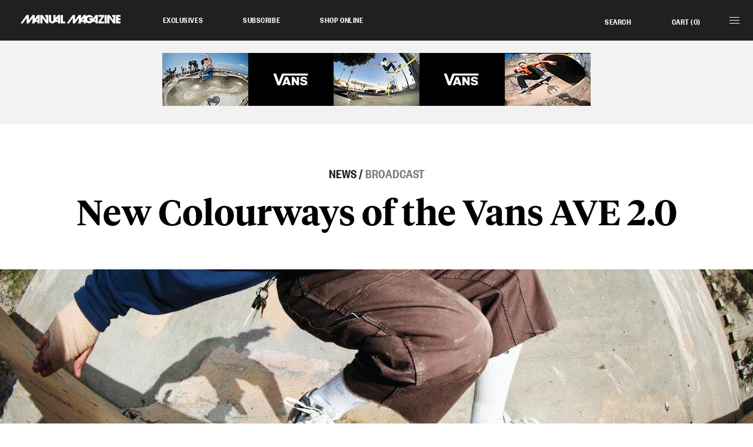

--- FILE ---
content_type: text/html; charset=UTF-8
request_url: https://manualmagazine.com/2024/06/20/new-colourways-of-the-vans-ave-2-0/page/2/
body_size: 16383
content:
<!DOCTYPE html>
<html lang="en">
<head>
<meta charset="UTF-8">
<meta name="viewport" content="width=device-width, initial-scale=1">

<!-- Fonts -->
<link rel="stylesheet" media="all" href="https://manualmagazine.com/wp-content/themes/manualmagazine/css/fonts.css" />

<!-- Favicons -->

<link rel="apple-touch-icon" sizes="180x180" href="/wp-content/themes/manualmagazine/images/favicons/apple-touch-icon.png">
<link rel="icon" type="image/png" sizes="32x32" href="/wp-content/themes/manualmagazine/images/favicons/favicon-32x32.png">
<link rel="icon" type="image/png" sizes="16x16" href="/wp-content/themes/manualmagazine/images/favicons/favicon-16x16.png">
<link rel="manifest" href="/wp-content/themes/manualmagazine/images/favicons/manifest.json">
<link rel="mask-icon" href="/wp-content/themes/manualmagazine/images/favicons/safari-pinned-tab.svg" color="#000000">
<link rel="shortcut icon" href="/wp-content/themes/manualmagazine/images/favicons/favicon.ico">
<meta name="msapplication-config" content="/wp-content/themes/manualmagazine/images/favicons/browserconfig.xml">
<meta name="theme-color" content="#000000">

<meta name='robots' content='index, follow, max-image-preview:large, max-snippet:-1, max-video-preview:-1' />

	<!-- This site is optimized with the Yoast SEO plugin v26.8 - https://yoast.com/product/yoast-seo-wordpress/ -->
	<title>New Colourways of the Vans AVE 2.0 - Manual Magazine</title>
	<meta name="description" content="After its debut in March, Anthony Van Engelen’s latest signature model is back with a new mesh upper that’s designed to meet the needs of the next generation of skaters. Check out the three new colourways." />
	<link rel="canonical" href="https://manualmagazine.com/2024/06/20/new-colourways-of-the-vans-ave-2-0/" />
	<meta property="og:locale" content="en_US" />
	<meta property="og:type" content="article" />
	<meta property="og:title" content="New Colourways of the Vans AVE 2.0" />
	<meta property="og:description" content="After its debut in March, Anthony Van Engelen’s latest signature model is back with a new mesh upper that’s designed to meet the needs of the next generation of skaters. Check out the three new colourways." />
	<meta property="og:url" content="https://manualmagazine.com/2024/06/20/new-colourways-of-the-vans-ave-2-0/" />
	<meta property="og:site_name" content="Manual Magazine" />
	<meta property="article:published_time" content="2024-06-20T01:38:10+00:00" />
	<meta property="article:modified_time" content="2024-06-20T01:38:40+00:00" />
	<meta property="og:image" content="https://manualmagazine.com/wp-content/uploads/2024/06/Vans_Colorway_AVE_2_Nell.jpg" />
	<meta property="og:image:width" content="1500" />
	<meta property="og:image:height" content="1000" />
	<meta property="og:image:type" content="image/jpeg" />
	<meta name="author" content="davidread" />
	<meta name="twitter:card" content="summary_large_image" />
	<meta name="twitter:creator" content="@admin" />
	<meta name="twitter:label1" content="Written by" />
	<meta name="twitter:data1" content="davidread" />
	<meta name="twitter:label2" content="Est. reading time" />
	<meta name="twitter:data2" content="2 minutes" />
	<script type="application/ld+json" class="yoast-schema-graph">{"@context":"https://schema.org","@graph":[{"@type":"Article","@id":"https://manualmagazine.com/2024/06/20/new-colourways-of-the-vans-ave-2-0/#article","isPartOf":{"@id":"https://manualmagazine.com/2024/06/20/new-colourways-of-the-vans-ave-2-0/"},"author":{"name":"davidread","@id":"https://manualmagazine.com/#/schema/person/9fd181f90e0125a61cedd689c545b131"},"headline":"New Colourways of the Vans AVE 2.0","datePublished":"2024-06-20T01:38:10+00:00","dateModified":"2024-06-20T01:38:40+00:00","mainEntityOfPage":{"@id":"https://manualmagazine.com/2024/06/20/new-colourways-of-the-vans-ave-2-0/"},"wordCount":412,"image":{"@id":"https://manualmagazine.com/2024/06/20/new-colourways-of-the-vans-ave-2-0/#primaryimage"},"thumbnailUrl":"https://manualmagazine.com/wp-content/uploads/2024/06/Vans_Colorway_AVE_2_Nell.jpg","keywords":["Broadcast","Sneaker News","Vans"],"articleSection":["News"],"inLanguage":"en-NZ"},{"@type":"WebPage","@id":"https://manualmagazine.com/2024/06/20/new-colourways-of-the-vans-ave-2-0/","url":"https://manualmagazine.com/2024/06/20/new-colourways-of-the-vans-ave-2-0/","name":"New Colourways of the Vans AVE 2.0 - Manual Magazine","isPartOf":{"@id":"https://manualmagazine.com/#website"},"primaryImageOfPage":{"@id":"https://manualmagazine.com/2024/06/20/new-colourways-of-the-vans-ave-2-0/#primaryimage"},"image":{"@id":"https://manualmagazine.com/2024/06/20/new-colourways-of-the-vans-ave-2-0/#primaryimage"},"thumbnailUrl":"https://manualmagazine.com/wp-content/uploads/2024/06/Vans_Colorway_AVE_2_Nell.jpg","datePublished":"2024-06-20T01:38:10+00:00","dateModified":"2024-06-20T01:38:40+00:00","author":{"@id":"https://manualmagazine.com/#/schema/person/9fd181f90e0125a61cedd689c545b131"},"description":"After its debut in March, Anthony Van Engelen’s latest signature model is back with a new mesh upper that’s designed to meet the needs of the next generation of skaters. Check out the three new colourways.","inLanguage":"en-NZ","potentialAction":[{"@type":"ReadAction","target":["https://manualmagazine.com/2024/06/20/new-colourways-of-the-vans-ave-2-0/"]}]},{"@type":"ImageObject","inLanguage":"en-NZ","@id":"https://manualmagazine.com/2024/06/20/new-colourways-of-the-vans-ave-2-0/#primaryimage","url":"https://manualmagazine.com/wp-content/uploads/2024/06/Vans_Colorway_AVE_2_Nell.jpg","contentUrl":"https://manualmagazine.com/wp-content/uploads/2024/06/Vans_Colorway_AVE_2_Nell.jpg","width":1500,"height":1000},{"@type":"WebSite","@id":"https://manualmagazine.com/#website","url":"https://manualmagazine.com/","name":"Manual Magazine","description":"Manual is New Zealand’s leading skateboarding magazine, featuring national and international coverage of skateboarding, music and art.","potentialAction":[{"@type":"SearchAction","target":{"@type":"EntryPoint","urlTemplate":"https://manualmagazine.com/?s={search_term_string}"},"query-input":{"@type":"PropertyValueSpecification","valueRequired":true,"valueName":"search_term_string"}}],"inLanguage":"en-NZ"},{"@type":"Person","@id":"https://manualmagazine.com/#/schema/person/9fd181f90e0125a61cedd689c545b131","name":"davidread","sameAs":["https://x.com/admin"],"url":"https://manualmagazine.com/author/davidread/"}]}</script>
	<!-- / Yoast SEO plugin. -->


<link rel='dns-prefetch' href='//www.googletagmanager.com' />
<link rel="alternate" type="application/rss+xml" title="Manual Magazine &raquo; Feed" href="https://manualmagazine.com/feed/" />
<link rel="alternate" type="application/rss+xml" title="Manual Magazine &raquo; Comments Feed" href="https://manualmagazine.com/comments/feed/" />
<link rel="alternate" title="oEmbed (JSON)" type="application/json+oembed" href="https://manualmagazine.com/wp-json/oembed/1.0/embed?url=https%3A%2F%2Fmanualmagazine.com%2F2024%2F06%2F20%2Fnew-colourways-of-the-vans-ave-2-0%2F" />
<link rel="alternate" title="oEmbed (XML)" type="text/xml+oembed" href="https://manualmagazine.com/wp-json/oembed/1.0/embed?url=https%3A%2F%2Fmanualmagazine.com%2F2024%2F06%2F20%2Fnew-colourways-of-the-vans-ave-2-0%2F&#038;format=xml" />
<style id='wp-block-library-inline-css' type='text/css'>
:root{--wp-block-synced-color:#7a00df;--wp-block-synced-color--rgb:122,0,223;--wp-bound-block-color:var(--wp-block-synced-color);--wp-editor-canvas-background:#ddd;--wp-admin-theme-color:#007cba;--wp-admin-theme-color--rgb:0,124,186;--wp-admin-theme-color-darker-10:#006ba1;--wp-admin-theme-color-darker-10--rgb:0,107,160.5;--wp-admin-theme-color-darker-20:#005a87;--wp-admin-theme-color-darker-20--rgb:0,90,135;--wp-admin-border-width-focus:2px}@media (min-resolution:192dpi){:root{--wp-admin-border-width-focus:1.5px}}.wp-element-button{cursor:pointer}:root .has-very-light-gray-background-color{background-color:#eee}:root .has-very-dark-gray-background-color{background-color:#313131}:root .has-very-light-gray-color{color:#eee}:root .has-very-dark-gray-color{color:#313131}:root .has-vivid-green-cyan-to-vivid-cyan-blue-gradient-background{background:linear-gradient(135deg,#00d084,#0693e3)}:root .has-purple-crush-gradient-background{background:linear-gradient(135deg,#34e2e4,#4721fb 50%,#ab1dfe)}:root .has-hazy-dawn-gradient-background{background:linear-gradient(135deg,#faaca8,#dad0ec)}:root .has-subdued-olive-gradient-background{background:linear-gradient(135deg,#fafae1,#67a671)}:root .has-atomic-cream-gradient-background{background:linear-gradient(135deg,#fdd79a,#004a59)}:root .has-nightshade-gradient-background{background:linear-gradient(135deg,#330968,#31cdcf)}:root .has-midnight-gradient-background{background:linear-gradient(135deg,#020381,#2874fc)}:root{--wp--preset--font-size--normal:16px;--wp--preset--font-size--huge:42px}.has-regular-font-size{font-size:1em}.has-larger-font-size{font-size:2.625em}.has-normal-font-size{font-size:var(--wp--preset--font-size--normal)}.has-huge-font-size{font-size:var(--wp--preset--font-size--huge)}.has-text-align-center{text-align:center}.has-text-align-left{text-align:left}.has-text-align-right{text-align:right}.has-fit-text{white-space:nowrap!important}#end-resizable-editor-section{display:none}.aligncenter{clear:both}.items-justified-left{justify-content:flex-start}.items-justified-center{justify-content:center}.items-justified-right{justify-content:flex-end}.items-justified-space-between{justify-content:space-between}.screen-reader-text{border:0;clip-path:inset(50%);height:1px;margin:-1px;overflow:hidden;padding:0;position:absolute;width:1px;word-wrap:normal!important}.screen-reader-text:focus{background-color:#ddd;clip-path:none;color:#444;display:block;font-size:1em;height:auto;left:5px;line-height:normal;padding:15px 23px 14px;text-decoration:none;top:5px;width:auto;z-index:100000}html :where(.has-border-color){border-style:solid}html :where([style*=border-top-color]){border-top-style:solid}html :where([style*=border-right-color]){border-right-style:solid}html :where([style*=border-bottom-color]){border-bottom-style:solid}html :where([style*=border-left-color]){border-left-style:solid}html :where([style*=border-width]){border-style:solid}html :where([style*=border-top-width]){border-top-style:solid}html :where([style*=border-right-width]){border-right-style:solid}html :where([style*=border-bottom-width]){border-bottom-style:solid}html :where([style*=border-left-width]){border-left-style:solid}html :where(img[class*=wp-image-]){height:auto;max-width:100%}:where(figure){margin:0 0 1em}html :where(.is-position-sticky){--wp-admin--admin-bar--position-offset:var(--wp-admin--admin-bar--height,0px)}@media screen and (max-width:600px){html :where(.is-position-sticky){--wp-admin--admin-bar--position-offset:0px}}

/*# sourceURL=wp-block-library-inline-css */
</style><style id='global-styles-inline-css' type='text/css'>
:root{--wp--preset--aspect-ratio--square: 1;--wp--preset--aspect-ratio--4-3: 4/3;--wp--preset--aspect-ratio--3-4: 3/4;--wp--preset--aspect-ratio--3-2: 3/2;--wp--preset--aspect-ratio--2-3: 2/3;--wp--preset--aspect-ratio--16-9: 16/9;--wp--preset--aspect-ratio--9-16: 9/16;--wp--preset--color--black: #000000;--wp--preset--color--cyan-bluish-gray: #abb8c3;--wp--preset--color--white: #ffffff;--wp--preset--color--pale-pink: #f78da7;--wp--preset--color--vivid-red: #cf2e2e;--wp--preset--color--luminous-vivid-orange: #ff6900;--wp--preset--color--luminous-vivid-amber: #fcb900;--wp--preset--color--light-green-cyan: #7bdcb5;--wp--preset--color--vivid-green-cyan: #00d084;--wp--preset--color--pale-cyan-blue: #8ed1fc;--wp--preset--color--vivid-cyan-blue: #0693e3;--wp--preset--color--vivid-purple: #9b51e0;--wp--preset--color--brand: #212020;--wp--preset--color--blue-1: #2c80b9;--wp--preset--color--blue-2: #aee2f7;--wp--preset--color--blue-3: #256c9c;--wp--preset--color--grey-1: #343434;--wp--preset--color--grey-2: #474747;--wp--preset--color--grey-3: #898989;--wp--preset--color--grey-4: #a5a5a5;--wp--preset--color--grey-5: #c0c0c0;--wp--preset--color--grey-6: #f2f2f2;--wp--preset--color--grey-7: #f7f7f7;--wp--preset--color--red: #e74d4d;--wp--preset--gradient--vivid-cyan-blue-to-vivid-purple: linear-gradient(135deg,rgb(6,147,227) 0%,rgb(155,81,224) 100%);--wp--preset--gradient--light-green-cyan-to-vivid-green-cyan: linear-gradient(135deg,rgb(122,220,180) 0%,rgb(0,208,130) 100%);--wp--preset--gradient--luminous-vivid-amber-to-luminous-vivid-orange: linear-gradient(135deg,rgb(252,185,0) 0%,rgb(255,105,0) 100%);--wp--preset--gradient--luminous-vivid-orange-to-vivid-red: linear-gradient(135deg,rgb(255,105,0) 0%,rgb(207,46,46) 100%);--wp--preset--gradient--very-light-gray-to-cyan-bluish-gray: linear-gradient(135deg,rgb(238,238,238) 0%,rgb(169,184,195) 100%);--wp--preset--gradient--cool-to-warm-spectrum: linear-gradient(135deg,rgb(74,234,220) 0%,rgb(151,120,209) 20%,rgb(207,42,186) 40%,rgb(238,44,130) 60%,rgb(251,105,98) 80%,rgb(254,248,76) 100%);--wp--preset--gradient--blush-light-purple: linear-gradient(135deg,rgb(255,206,236) 0%,rgb(152,150,240) 100%);--wp--preset--gradient--blush-bordeaux: linear-gradient(135deg,rgb(254,205,165) 0%,rgb(254,45,45) 50%,rgb(107,0,62) 100%);--wp--preset--gradient--luminous-dusk: linear-gradient(135deg,rgb(255,203,112) 0%,rgb(199,81,192) 50%,rgb(65,88,208) 100%);--wp--preset--gradient--pale-ocean: linear-gradient(135deg,rgb(255,245,203) 0%,rgb(182,227,212) 50%,rgb(51,167,181) 100%);--wp--preset--gradient--electric-grass: linear-gradient(135deg,rgb(202,248,128) 0%,rgb(113,206,126) 100%);--wp--preset--gradient--midnight: linear-gradient(135deg,rgb(2,3,129) 0%,rgb(40,116,252) 100%);--wp--preset--font-size--small: 12px;--wp--preset--font-size--medium: 20px;--wp--preset--font-size--large: 20px;--wp--preset--font-size--x-large: 42px;--wp--preset--font-size--larger: 26px;--wp--preset--spacing--20: 0.44rem;--wp--preset--spacing--30: 0.67rem;--wp--preset--spacing--40: 1rem;--wp--preset--spacing--50: 1.5rem;--wp--preset--spacing--60: 2.25rem;--wp--preset--spacing--70: 3.38rem;--wp--preset--spacing--80: 5.06rem;--wp--preset--shadow--natural: 6px 6px 9px rgba(0, 0, 0, 0.2);--wp--preset--shadow--deep: 12px 12px 50px rgba(0, 0, 0, 0.4);--wp--preset--shadow--sharp: 6px 6px 0px rgba(0, 0, 0, 0.2);--wp--preset--shadow--outlined: 6px 6px 0px -3px rgb(255, 255, 255), 6px 6px rgb(0, 0, 0);--wp--preset--shadow--crisp: 6px 6px 0px rgb(0, 0, 0);}:where(.is-layout-flex){gap: 0.5em;}:where(.is-layout-grid){gap: 0.5em;}body .is-layout-flex{display: flex;}.is-layout-flex{flex-wrap: wrap;align-items: center;}.is-layout-flex > :is(*, div){margin: 0;}body .is-layout-grid{display: grid;}.is-layout-grid > :is(*, div){margin: 0;}:where(.wp-block-columns.is-layout-flex){gap: 2em;}:where(.wp-block-columns.is-layout-grid){gap: 2em;}:where(.wp-block-post-template.is-layout-flex){gap: 1.25em;}:where(.wp-block-post-template.is-layout-grid){gap: 1.25em;}.has-black-color{color: var(--wp--preset--color--black) !important;}.has-cyan-bluish-gray-color{color: var(--wp--preset--color--cyan-bluish-gray) !important;}.has-white-color{color: var(--wp--preset--color--white) !important;}.has-pale-pink-color{color: var(--wp--preset--color--pale-pink) !important;}.has-vivid-red-color{color: var(--wp--preset--color--vivid-red) !important;}.has-luminous-vivid-orange-color{color: var(--wp--preset--color--luminous-vivid-orange) !important;}.has-luminous-vivid-amber-color{color: var(--wp--preset--color--luminous-vivid-amber) !important;}.has-light-green-cyan-color{color: var(--wp--preset--color--light-green-cyan) !important;}.has-vivid-green-cyan-color{color: var(--wp--preset--color--vivid-green-cyan) !important;}.has-pale-cyan-blue-color{color: var(--wp--preset--color--pale-cyan-blue) !important;}.has-vivid-cyan-blue-color{color: var(--wp--preset--color--vivid-cyan-blue) !important;}.has-vivid-purple-color{color: var(--wp--preset--color--vivid-purple) !important;}.has-black-background-color{background-color: var(--wp--preset--color--black) !important;}.has-cyan-bluish-gray-background-color{background-color: var(--wp--preset--color--cyan-bluish-gray) !important;}.has-white-background-color{background-color: var(--wp--preset--color--white) !important;}.has-pale-pink-background-color{background-color: var(--wp--preset--color--pale-pink) !important;}.has-vivid-red-background-color{background-color: var(--wp--preset--color--vivid-red) !important;}.has-luminous-vivid-orange-background-color{background-color: var(--wp--preset--color--luminous-vivid-orange) !important;}.has-luminous-vivid-amber-background-color{background-color: var(--wp--preset--color--luminous-vivid-amber) !important;}.has-light-green-cyan-background-color{background-color: var(--wp--preset--color--light-green-cyan) !important;}.has-vivid-green-cyan-background-color{background-color: var(--wp--preset--color--vivid-green-cyan) !important;}.has-pale-cyan-blue-background-color{background-color: var(--wp--preset--color--pale-cyan-blue) !important;}.has-vivid-cyan-blue-background-color{background-color: var(--wp--preset--color--vivid-cyan-blue) !important;}.has-vivid-purple-background-color{background-color: var(--wp--preset--color--vivid-purple) !important;}.has-black-border-color{border-color: var(--wp--preset--color--black) !important;}.has-cyan-bluish-gray-border-color{border-color: var(--wp--preset--color--cyan-bluish-gray) !important;}.has-white-border-color{border-color: var(--wp--preset--color--white) !important;}.has-pale-pink-border-color{border-color: var(--wp--preset--color--pale-pink) !important;}.has-vivid-red-border-color{border-color: var(--wp--preset--color--vivid-red) !important;}.has-luminous-vivid-orange-border-color{border-color: var(--wp--preset--color--luminous-vivid-orange) !important;}.has-luminous-vivid-amber-border-color{border-color: var(--wp--preset--color--luminous-vivid-amber) !important;}.has-light-green-cyan-border-color{border-color: var(--wp--preset--color--light-green-cyan) !important;}.has-vivid-green-cyan-border-color{border-color: var(--wp--preset--color--vivid-green-cyan) !important;}.has-pale-cyan-blue-border-color{border-color: var(--wp--preset--color--pale-cyan-blue) !important;}.has-vivid-cyan-blue-border-color{border-color: var(--wp--preset--color--vivid-cyan-blue) !important;}.has-vivid-purple-border-color{border-color: var(--wp--preset--color--vivid-purple) !important;}.has-vivid-cyan-blue-to-vivid-purple-gradient-background{background: var(--wp--preset--gradient--vivid-cyan-blue-to-vivid-purple) !important;}.has-light-green-cyan-to-vivid-green-cyan-gradient-background{background: var(--wp--preset--gradient--light-green-cyan-to-vivid-green-cyan) !important;}.has-luminous-vivid-amber-to-luminous-vivid-orange-gradient-background{background: var(--wp--preset--gradient--luminous-vivid-amber-to-luminous-vivid-orange) !important;}.has-luminous-vivid-orange-to-vivid-red-gradient-background{background: var(--wp--preset--gradient--luminous-vivid-orange-to-vivid-red) !important;}.has-very-light-gray-to-cyan-bluish-gray-gradient-background{background: var(--wp--preset--gradient--very-light-gray-to-cyan-bluish-gray) !important;}.has-cool-to-warm-spectrum-gradient-background{background: var(--wp--preset--gradient--cool-to-warm-spectrum) !important;}.has-blush-light-purple-gradient-background{background: var(--wp--preset--gradient--blush-light-purple) !important;}.has-blush-bordeaux-gradient-background{background: var(--wp--preset--gradient--blush-bordeaux) !important;}.has-luminous-dusk-gradient-background{background: var(--wp--preset--gradient--luminous-dusk) !important;}.has-pale-ocean-gradient-background{background: var(--wp--preset--gradient--pale-ocean) !important;}.has-electric-grass-gradient-background{background: var(--wp--preset--gradient--electric-grass) !important;}.has-midnight-gradient-background{background: var(--wp--preset--gradient--midnight) !important;}.has-small-font-size{font-size: var(--wp--preset--font-size--small) !important;}.has-medium-font-size{font-size: var(--wp--preset--font-size--medium) !important;}.has-large-font-size{font-size: var(--wp--preset--font-size--large) !important;}.has-x-large-font-size{font-size: var(--wp--preset--font-size--x-large) !important;}
/*# sourceURL=global-styles-inline-css */
</style>

<link rel='stylesheet' id='woocommerce-layout-css' href='https://manualmagazine.com/wp-content/plugins/woocommerce/assets/css/woocommerce-layout.css?ver=10.4.3' type='text/css' media='all' />
<link rel='stylesheet' id='woocommerce-smallscreen-css' href='https://manualmagazine.com/wp-content/plugins/woocommerce/assets/css/woocommerce-smallscreen.css?ver=10.4.3' type='text/css' media='only screen and (max-width: 759px)' />
<link rel='stylesheet' id='woocommerce-general-css' href='https://manualmagazine.com/wp-content/plugins/woocommerce/assets/css/woocommerce.css?ver=10.4.3' type='text/css' media='all' />
<style id='woocommerce-inline-inline-css' type='text/css'>
.woocommerce form .form-row .required { visibility: visible; }
/*# sourceURL=woocommerce-inline-inline-css */
</style>
<link rel='stylesheet' id='manual-style-css' href='https://manualmagazine.com/wp-content/themes/manualmagazine/style.css?ver=6.9' type='text/css' media='all' />
<link rel='stylesheet' id='manual-style-screen-css' href='https://manualmagazine.com/wp-content/themes/manualmagazine/css/screen.css?ver=9456764597' type='text/css' media='all' />
<link rel='stylesheet' id='manual-style-print-css' href='https://manualmagazine.com/wp-content/themes/manualmagazine/css/print.css?ver=9456764597' type='text/css' media='print' />
<link rel='stylesheet' id='manual-style-access-css' href='https://manualmagazine.com/wp-content/themes/manualmagazine/css/access.css?ver=9456764597' type='text/css' media='speech' />
<link rel='stylesheet' id='divi-builder-style-css' href='https://manualmagazine.com/wp-content/plugins/divi-builder/css/style-static.min.css?ver=4.27.5' type='text/css' media='all' />
<script id="woocommerce-google-analytics-integration-gtag-js-after">
/* Google Analytics for WooCommerce (gtag.js) */
					window.dataLayer = window.dataLayer || [];
					function gtag(){dataLayer.push(arguments);}
					// Set up default consent state.
					for ( const mode of [{"analytics_storage":"denied","ad_storage":"denied","ad_user_data":"denied","ad_personalization":"denied","region":["AT","BE","BG","HR","CY","CZ","DK","EE","FI","FR","DE","GR","HU","IS","IE","IT","LV","LI","LT","LU","MT","NL","NO","PL","PT","RO","SK","SI","ES","SE","GB","CH"]}] || [] ) {
						gtag( "consent", "default", { "wait_for_update": 500, ...mode } );
					}
					gtag("js", new Date());
					gtag("set", "developer_id.dOGY3NW", true);
					gtag("config", "G-3434820163", {"track_404":true,"allow_google_signals":true,"logged_in":false,"linker":{"domains":[],"allow_incoming":false},"custom_map":{"dimension1":"logged_in"}});
//# sourceURL=woocommerce-google-analytics-integration-gtag-js-after
</script>
<script src="https://manualmagazine.com/wp-includes/js/jquery/jquery.min.js?ver=3.7.1" id="jquery-core-js"></script>
<script src="https://manualmagazine.com/wp-includes/js/jquery/jquery-migrate.min.js?ver=3.4.1" id="jquery-migrate-js"></script>
<script src="https://manualmagazine.com/wp-content/plugins/woocommerce/assets/js/jquery-blockui/jquery.blockUI.min.js?ver=2.7.0-wc.10.4.3" id="wc-jquery-blockui-js" defer data-wp-strategy="defer"></script>
<script id="wc-add-to-cart-js-extra">
var wc_add_to_cart_params = {"ajax_url":"https://manualmagazine.com/wp-admin/admin-ajax.php","wc_ajax_url":"/?wc-ajax=%%endpoint%%","i18n_view_cart":"View cart","cart_url":"https://manualmagazine.com/shop/cart/","is_cart":"","cart_redirect_after_add":"no"};
//# sourceURL=wc-add-to-cart-js-extra
</script>
<script src="https://manualmagazine.com/wp-content/plugins/woocommerce/assets/js/frontend/add-to-cart.min.js?ver=10.4.3" id="wc-add-to-cart-js" defer data-wp-strategy="defer"></script>
<script src="https://manualmagazine.com/wp-content/plugins/woocommerce/assets/js/js-cookie/js.cookie.min.js?ver=2.1.4-wc.10.4.3" id="wc-js-cookie-js" defer data-wp-strategy="defer"></script>
<script id="woocommerce-js-extra">
var woocommerce_params = {"ajax_url":"https://manualmagazine.com/wp-admin/admin-ajax.php","wc_ajax_url":"/?wc-ajax=%%endpoint%%","i18n_password_show":"Show password","i18n_password_hide":"Hide password"};
//# sourceURL=woocommerce-js-extra
</script>
<script src="https://manualmagazine.com/wp-content/plugins/woocommerce/assets/js/frontend/woocommerce.min.js?ver=10.4.3" id="woocommerce-js" defer data-wp-strategy="defer"></script>
<script src="https://manualmagazine.com/wp-content/themes/manualmagazine/scripts/vendor/modernizr.custom.36411.js?ver=6.9" id="manualscript1-js"></script>
<script id="manualscript4-js-before">
var manual_ajax_url = 'https://manualmagazine.com/wp-admin/admin-ajax.php';
//# sourceURL=manualscript4-js-before
</script>
<script src="https://manualmagazine.com/wp-content/themes/manualmagazine/scripts/manual-scripts.min.js?ver=9456764597" id="manualscript4-js"></script>
<link rel="https://api.w.org/" href="https://manualmagazine.com/wp-json/" /><link rel="alternate" title="JSON" type="application/json" href="https://manualmagazine.com/wp-json/wp/v2/posts/15028" /><link rel="EditURI" type="application/rsd+xml" title="RSD" href="https://manualmagazine.com/xmlrpc.php?rsd" />
<meta name="generator" content="WordPress 6.9" />
<meta name="generator" content="WooCommerce 10.4.3" />
<link rel='shortlink' href='https://manualmagazine.com/?p=15028' />
<script>  var el_i13_login_captcha=null; var el_i13_register_captcha=null; </script><!-- Google site verification - Google for WooCommerce -->
<meta name="google-site-verification" content="NhdmK5nYZNyyfLICTJBm_E2Ne0FLLGmFJWRx0G2FGGU" />
<script type="text/javascript" src='https://partner.googleadservices.com/gampad/google_service.js'></script>
<script type="text/javascript">
GS_googleAddAdSenseService("ca-pub-7491785222907691");
GS_googleEnableAllServices();
</script>
<script type="text/javascript">

</script>
<script type="text/javascript">
</script>
			<noscript><style>.woocommerce-product-gallery{ opacity: 1 !important; }</style></noscript>
	
<!-- Meta Pixel Code -->
<script type='text/javascript'>
!function(f,b,e,v,n,t,s){if(f.fbq)return;n=f.fbq=function(){n.callMethod?
n.callMethod.apply(n,arguments):n.queue.push(arguments)};if(!f._fbq)f._fbq=n;
n.push=n;n.loaded=!0;n.version='2.0';n.queue=[];t=b.createElement(e);t.async=!0;
t.src=v;s=b.getElementsByTagName(e)[0];s.parentNode.insertBefore(t,s)}(window,
document,'script','https://connect.facebook.net/en_US/fbevents.js?v=next');
</script>
<!-- End Meta Pixel Code -->

      <script type='text/javascript'>
        var url = window.location.origin + '?ob=open-bridge';
        fbq('set', 'openbridge', '1964380940462115', url);
      </script>
    <script type='text/javascript'>fbq('init', '1964380940462115', {}, {
    "agent": "wordpress-6.9-3.0.16"
})</script><script type='text/javascript'>
    fbq('track', 'PageView', []);
  </script>
<!-- Meta Pixel Code -->
<noscript>
<img height="1" width="1" style="display:none" alt="fbpx"
src="https://www.facebook.com/tr?id=1964380940462115&ev=PageView&noscript=1" />
</noscript>
<!-- End Meta Pixel Code -->
<link rel="icon" href="https://manualmagazine.com/wp-content/uploads/2021/01/cropped-Manual-M-Logo_black-512-32x32.png" sizes="32x32" />
<link rel="icon" href="https://manualmagazine.com/wp-content/uploads/2021/01/cropped-Manual-M-Logo_black-512-192x192.png" sizes="192x192" />
<link rel="apple-touch-icon" href="https://manualmagazine.com/wp-content/uploads/2021/01/cropped-Manual-M-Logo_black-512-180x180.png" />
<meta name="msapplication-TileImage" content="https://manualmagazine.com/wp-content/uploads/2021/01/cropped-Manual-M-Logo_black-512-270x270.png" />
<link rel="stylesheet" id="et-core-unified-15028-cached-inline-styles" href="https://manualmagazine.com/wp-content/et-cache/1/1/15028/et-core-unified-15028.min.css?ver=1768470323" /><link rel="stylesheet" id="et-core-unified-deferred-15028-cached-inline-styles" href="https://manualmagazine.com/wp-content/et-cache/1/1/15028/et-core-unified-deferred-15028.min.css?ver=1768445939" />

<!-- START Google Analytics (GA4 + global site tag) -->
<script async src="https://www.googletagmanager.com/gtag/js?id=G-THEMZBP3XK"></script>
<script>
  window.dataLayer = window.dataLayer || [];
  function gtag(){dataLayer.push(arguments);}
  gtag('js', new Date());
  gtag('config', 'G-THEMZBP3XK');
</script>
<!-- End Google Analytics -->


    

<!-- Facebook Pixel Code -->
<script>
!function(f,b,e,v,n,t,s)
{if(f.fbq)return;n=f.fbq=function(){n.callMethod?
n.callMethod.apply(n,arguments):n.queue.push(arguments)};
if(!f._fbq)f._fbq=n;n.push=n;n.loaded=!0;n.version='2.0';
n.queue=[];t=b.createElement(e);t.async=!0;
t.src=v;s=b.getElementsByTagName(e)[0];
s.parentNode.insertBefore(t,s)}(window,document,'script',
'https://connect.facebook.net/en_US/fbevents.js');
 fbq('init', '292497571513555'); 
fbq('track', 'PageView');
</script>
<noscript>
 <img height="1" width="1" 
src="https://www.facebook.com/tr?id=292497571513555&ev=PageView
&noscript=1"/>
</noscript>
<!-- End Facebook Pixel Code -->
    
<meta name="facebook-domain-verification" content="3y3d0nub58ad4bb6vge66i24oznibo" />

<link rel='stylesheet' id='wc-stripe-blocks-checkout-style-css' href='https://manualmagazine.com/wp-content/plugins/woocommerce-gateway-stripe/build/upe-blocks.css?ver=5149cca93b0373758856' type='text/css' media='all' />
<link rel='stylesheet' id='wc-blocks-style-css' href='https://manualmagazine.com/wp-content/plugins/woocommerce/assets/client/blocks/wc-blocks.css?ver=wc-10.4.3' type='text/css' media='all' />
</head>
<body class="paged wp-singular post-template-default single single-post postid-15028 single-format-standard paged-2 single-paged-2 wp-theme-manualmagazine theme-manualmagazine et_divi_builder woocommerce-no-js section-2024 06 et-pb-theme-manual magazine et-db">

<div class="access"><a class="accessLinks" href="#content" accesskey="[">Skip to main content.</a></div>
<div class="access"><a class="accessLinks" href="#nav-primary" accesskey="[">Skip to top level navigation.</a></div>
<div class="shell-body">

    <!-- START Header -->
    <header class="zone-header">
    
        <a href="/" class="site-logo">
                        <img src="https://manualmagazine.com/wp-content/themes/manualmagazine/images/logos/manual-logo-1-new.svg" alt="Manual Magazine" width="111" height="20">
        </a>
                
        <a href="#footer" class="mobile-menu"><span class="liner"><span class="line line1"></span><span class="line line2"></span><span class="line line3"></span><span class="line line4"></span></span><span class="menu-label">Menu</span></a>
        
        <ul id="menu-primary-menu-desktop-only-concise" class="menu menu-desktop-concise"><li id="menu-item-13696" class="menu-item menu-item-type-post_type menu-item-object-page menu-item-13696"><a href="https://manualmagazine.com/all-articles/exclusives/">Exclusives</a></li>
<li id="menu-item-13697" class="menu-item menu-item-type-custom menu-item-object-custom menu-item-13697"><a href="/shop/subscribe/">Subscribe</a></li>
<li id="menu-item-13698" class="menu-item menu-item-type-post_type menu-item-object-page menu-item-13698"><a href="https://manualmagazine.com/shop/">Shop Online</a></li>
</ul>        <ul class="menu-supplimentary">
            <li class="menu-search">
                <a href="#">Search</a>
                <form role="search" method="get" class="search-form" action="/">
    <label>
        <span class="screen-reader-text">Search for:</span>
        <input type="search" class="search-field" placeholder="Search" value="" name="s" />
    </label>
    <input type="submit" class="search-submit" value="Search" />
</form>            </li>
                            <li class="menu-cart-icon">    <!-- START cart icon -->
    <div class="shop-cart-icon">
        <a href="https://manualmagazine.com/shop/cart/" title="View your shopping cart">		
                        <span class="icon-cart"></span>
            <span class="label">Cart (0)</span>		
        </a>
    </div>
</li>
                    </ul>
            
    </header>
    <div id="nav-primary">
		<h2 class="access">Main navigation</h2>
		<div id="mobile-menu-container">
			<div class="scroll-liner">
				<div class="close icon-close"></div>
				<div class="page-wrapper">
					<form role="search" method="get" class="search-form" action="/">
    <label>
        <span class="screen-reader-text">Search for:</span>
        <input type="search" class="search-field" placeholder="Search" value="" name="s" />
    </label>
    <input type="submit" class="search-submit" value="Search" />
</form>					<div class="menu-wrapper">
						<ul id="menu-primary-articles-menu" class="menu menu-1"><li id="menu-item-13677" class="menu-item menu-item-type-post_type menu-item-object-page menu-item-has-children menu-item-13677"><a href="https://manualmagazine.com/all-articles/">All articles</a>
<ul class="sub-menu">
	<li id="menu-item-13681" class="menu-item menu-item-type-post_type menu-item-object-page menu-item-13681"><a href="https://manualmagazine.com/all-articles/exclusives/">Exclusives</a></li>
	<li id="menu-item-13682" class="menu-item menu-item-type-post_type menu-item-object-page menu-item-13682"><a href="https://manualmagazine.com/all-articles/from-the-mag/">From The Mag</a></li>
	<li id="menu-item-13678" class="menu-item menu-item-type-post_type menu-item-object-page menu-item-13678"><a href="https://manualmagazine.com/all-articles/videos/">Videos</a></li>
	<li id="menu-item-13680" class="menu-item menu-item-type-post_type menu-item-object-page menu-item-13680"><a href="https://manualmagazine.com/all-articles/news/">News</a></li>
	<li id="menu-item-13679" class="menu-item menu-item-type-post_type menu-item-object-page menu-item-13679"><a href="https://manualmagazine.com/all-articles/events/">Events</a></li>
</ul>
</li>
</ul>						<ul id="menu-primary-shop-menu" class="menu menu-2"><li id="menu-item-4162" class="menu-item menu-item-type-post_type menu-item-object-page menu-item-has-children menu-item-4162"><a href="https://manualmagazine.com/shop/">Shop Online</a>
<ul class="sub-menu">
	<li id="menu-item-13683" class="menu-item menu-item-type-custom menu-item-object-custom menu-item-13683"><a href="/shop/subscribe/">Subscribe</a></li>
	<li id="menu-item-13684" class="menu-item menu-item-type-custom menu-item-object-custom menu-item-13684"><a href="/shop/magazines/">Magazines</a></li>
	<li id="menu-item-13685" class="menu-item menu-item-type-custom menu-item-object-custom menu-item-13685"><a href="/shop/t-shirts/">T-Shirts</a></li>
	<li id="menu-item-13687" class="hide-header text-small menu-item menu-item-type-post_type menu-item-object-page menu-item-13687"><a href="https://manualmagazine.com/shop/shipping/">Shipping</a></li>
	<li id="menu-item-13686" class="hide-header text-small menu-item menu-item-type-post_type menu-item-object-page menu-item-13686"><a href="https://manualmagazine.com/shop/returns-policy/">Returns policy</a></li>
	<li id="menu-item-13688" class="loggedout text-small menu-item menu-item-type-custom menu-item-object-custom menu-item-13688"><a href="/shop/my-account/">Login</a></li>
	<li id="menu-item-13689" class="loggedout text-small menu-item menu-item-type-custom menu-item-object-custom menu-item-13689"><a href="/shop/my-account/">Create account</a></li>
	<li id="menu-item-13690" class="loggedin text-small menu-item menu-item-type-custom menu-item-object-custom menu-item-13690"><a href="/shop/my-account/">My account</a></li>
</ul>
</li>
</ul>						<ul id="menu-primary-about-menu" class="menu menu-3"><li id="menu-item-13699" class="menu-item menu-item-type-post_type menu-item-object-page menu-item-has-children menu-item-13699"><a href="https://manualmagazine.com/about-us/">About us</a>
<ul class="sub-menu">
	<li id="menu-item-13700" class="menu-item menu-item-type-post_type menu-item-object-page menu-item-13700"><a href="https://manualmagazine.com/about-us/contact/">Contact</a></li>
	<li id="menu-item-13714" class="menu-item menu-item-type-post_type menu-item-object-page menu-item-13714"><a href="https://manualmagazine.com/about-us/advertise/">Advertise</a></li>
	<li id="menu-item-13720" class="hide-header text-small menu-item menu-item-type-post_type menu-item-object-page menu-item-privacy-policy menu-item-13720"><a rel="privacy-policy" href="https://manualmagazine.com/about-us/terms-of-use/">Terms of use</a></li>
</ul>
</li>
</ul>					</div>
				</div>
			</div>
		</div>
    </div>
    <!-- END Header -->
    
  	    <div class="zone-maincontent zone-custom-slot custom-slot-size-header">
        <div class="page-wrapper">

            

                  
    
                <div class="liner">                            <div class="block-custom-slot mobile">
                                                                    <a href="https://www.vans.co.nz/shop/mens/skateboarding" data-googletrackevent="1" data-category="2025 Vans Evergreen" data-action="Banner click" data-label="2025 Vans Evergreen Leaderboard" data-value="1" target="_blank">
                                                                    <img src="https://manualmagazine.com/wp-content/uploads/2020/09/EVERGREEN-MOBILE-LEADERBOARD.jpg" alt="">
                                                                    </a>
                                                            </div>
                                                    <div class="block-custom-slot tablet desktop">
                                                                    <a href="https://www.vans.co.nz/shop/mens/skateboarding" data-googletrackevent="1" data-category="2025 Vans Evergreen" data-action="Banner click" data-label="2025 Vans Evergreen Leaderboard" data-value="1" target="_blank">
                                                                    <img src="https://manualmagazine.com/wp-content/uploads/2020/09/EVERGREEN-LEADERBOARD.jpg" alt="">
                                                                    </a>
                                                            </div>
                        
                </div>
        </div>
    </div>



<h1 class="access">New Colourways of the Vans AVE 2.0</h1>

<div class="zone-maincontent content-header">
    <div class="page-wrapper">
        <div class="sub-title">
            <a href=" https://manualmagazine.com/category/news/">News</a> <span class="divider">/</span> <span class="sub-title-text">Broadcast</span></div>
        <h1>New Colourways of the Vans AVE 2.0</h1>
    </div>
</div>

            <div style="background-image:url('https://manualmagazine.com/wp-content/uploads/2024/06/Vans_Colorway_AVE_2_Nell.jpg');background-position:center bottom;" class="block-post-hero-image"></div>
            

<!-- START Main content -->
<div class="zone-maincontent main-content" id="content">
    
    <div class="page-wrapper">
       <div class="main-col">
            <div class="post-meta">
                    
                <div class="author">by Manual Magazine</div>
                <div class="date">Posted 20 Jun 2024</div>
            </div>

                            <div class="description">After its debut in March, Anthony Van Engelen’s latest signature model is back with a new mesh upper that’s designed to meet the needs of the next generation of skaters. Check out the three new colourways.</div>
                    
            </div>
    </div>
        
                    <div id="et-boc" class="et-boc">
			<div id="et_builder_outer_content" class="et_builder_outer_content">
		<div class="et-l et-l--post">
			<div class="et_builder_inner_content et_pb_gutters3"><div class="et_pb_section et_pb_section_0 et_section_regular et_section_transparent" >
				
				
				
				
				
				
				<div class="et_pb_row et_pb_row_0">
				<div class="et_pb_column et_pb_column_4_4 et_pb_column_0  et_pb_css_mix_blend_mode_passthrough et-last-child">
				
				
				
				
				<div class="et_pb_module et_pb_divider et_pb_divider_0 et_pb_divider_position_center et_pb_space"><div class="et_pb_divider_internal"></div></div><div class="et_pb_module et_pb_image et_pb_image_0">
				
				
				
				
				<span class="et_pb_image_wrap "><img fetchpriority="high" decoding="async" width="850" height="1066" src="https://manualmagazine.com/wp-content/uploads/2024/06/vn0a2z3hmgr_gry_02.jpg" alt="" title="vn0a2z3hmgr_gry_02" srcset="https://manualmagazine.com/wp-content/uploads/2024/06/vn0a2z3hmgr_gry_02.jpg 850w, https://manualmagazine.com/wp-content/uploads/2024/06/vn0a2z3hmgr_gry_02-287x360.jpg 287w, https://manualmagazine.com/wp-content/uploads/2024/06/vn0a2z3hmgr_gry_02-848x1064.jpg 848w, https://manualmagazine.com/wp-content/uploads/2024/06/vn0a2z3hmgr_gry_02-768x963.jpg 768w, https://manualmagazine.com/wp-content/uploads/2024/06/vn0a2z3hmgr_gry_02-500x627.jpg 500w, https://manualmagazine.com/wp-content/uploads/2024/06/vn0a2z3hmgr_gry_02-720x903.jpg 720w" sizes="(max-width: 850px) 100vw, 850px" class="wp-image-15032" /></span>
			</div><div class="et_pb_module et_pb_image et_pb_image_1">
				
				
				
				
				<span class="et_pb_image_wrap "><img loading="lazy" decoding="async" width="850" height="1066" src="https://manualmagazine.com/wp-content/uploads/2024/06/vn0a2z3hgrn_grn_02.jpg" alt="" title="vn0a2z3hgrn_grn_02" srcset="https://manualmagazine.com/wp-content/uploads/2024/06/vn0a2z3hgrn_grn_02.jpg 850w, https://manualmagazine.com/wp-content/uploads/2024/06/vn0a2z3hgrn_grn_02-287x360.jpg 287w, https://manualmagazine.com/wp-content/uploads/2024/06/vn0a2z3hgrn_grn_02-848x1064.jpg 848w, https://manualmagazine.com/wp-content/uploads/2024/06/vn0a2z3hgrn_grn_02-768x963.jpg 768w, https://manualmagazine.com/wp-content/uploads/2024/06/vn0a2z3hgrn_grn_02-500x627.jpg 500w, https://manualmagazine.com/wp-content/uploads/2024/06/vn0a2z3hgrn_grn_02-720x903.jpg 720w" sizes="(max-width: 850px) 100vw, 850px" class="wp-image-15033" /></span>
			</div><div class="et_pb_module et_pb_image et_pb_image_2">
				
				
				
				
				<span class="et_pb_image_wrap "><img loading="lazy" decoding="async" width="850" height="1066" src="https://manualmagazine.com/wp-content/uploads/2024/06/vn0a2z3h6rj_blk_02.jpg" alt="" title="vn0a2z3h6rj_blk_02" srcset="https://manualmagazine.com/wp-content/uploads/2024/06/vn0a2z3h6rj_blk_02.jpg 850w, https://manualmagazine.com/wp-content/uploads/2024/06/vn0a2z3h6rj_blk_02-287x360.jpg 287w, https://manualmagazine.com/wp-content/uploads/2024/06/vn0a2z3h6rj_blk_02-848x1064.jpg 848w, https://manualmagazine.com/wp-content/uploads/2024/06/vn0a2z3h6rj_blk_02-768x963.jpg 768w, https://manualmagazine.com/wp-content/uploads/2024/06/vn0a2z3h6rj_blk_02-500x627.jpg 500w, https://manualmagazine.com/wp-content/uploads/2024/06/vn0a2z3h6rj_blk_02-720x903.jpg 720w" sizes="(max-width: 850px) 100vw, 850px" class="wp-image-15034" /></span>
			</div><div class="et_pb_module et_pb_video et_pb_video_0">
				
				
				
				
				
				
			</div><div class="et_pb_module et_pb_video et_pb_video_1">
				
				
				
				
				
				
			</div><div class="et_pb_module et_pb_text et_pb_text_0  et_pb_text_align_left et_pb_bg_layout_light">
				
				
				
				
				<div class="et_pb_text_inner"><p><span>This new batch of <span class="il">Vans</span> AVE 2.0 colourways is available via </span><a href="http://www.vans.co.nz" target="_blank" data-saferedirecturl="https://www.google.com/url?q=http://www.vans.com.au&amp;source=gmail&amp;ust=1718933021123000&amp;usg=AOvVaw0cTCZFrL-LYzYHANOteVO_" rel="noopener"><span class="il">vans</span>.co.nz</a><span> </span><span>and select skate shops from <b>June 13</b>.</span></p></div>
			</div><div class="et_pb_module et_pb_divider et_pb_divider_1 et_pb_divider_position_center et_pb_space"><div class="et_pb_divider_internal"></div></div>
			</div>
				
				
				
				
			</div>
				
				
			</div>		</div>
	</div>
	
			</div>
		</div>
		            
    
    
                
    
    
    
    
                    
        <div class="page-wrapper">
        <div class="main-col">
         
                            <h2 class="title-post-categories">Categories</h2>
                <div class="post-categories"><span class="divider">/</span> <a class="" href="https://manualmagazine.com/category/news/">News</a>  </div>
            
                            <h2 class="title-post-categories">Tags</h2>
                <div class="post-categories tags"><span class="divider">/</span> <a href="https://manualmagazine.com/tag/broadcast/" rel="tag">Broadcast</a> <span class="divider">/</span> <a href="https://manualmagazine.com/tag/sneaker-news/" rel="tag">Sneaker News</a> <span class="divider">/</span> <a href="https://manualmagazine.com/tag/vans/" rel="tag">Vans</a></div>
                        
                    </div>
    </div>
      
</div>
<!-- END Main content -->    

    <div class="zone-maincontent zone-custom-slot custom-slot-size-post_bottom">
        <div class="page-wrapper">

            

                  
    
                <div class="liner">                            <div class="block-custom-slot tablet desktop mobile">
                                                                    <a href="https://www.vans.co.nz/shop/mens/skateboarding" data-googletrackevent="1" data-category="2025 Vans Evergreen" data-action="Banner click" data-label="2025 Vans Evergreen M-Rec" data-value="1" target="_blank">
                                                                    <img src="https://manualmagazine.com/wp-content/uploads/2025/05/EVERGREEN-MEDREC.jpg" alt="">
                                                                    </a>
                                                            </div>
                        
                </div>
        </div>
    </div>


<!-- START Article feed -->
<div class="zone-maincontent" id="article-feed">
    <div class="page-wrapper">
            <section class="block-article-feed">
        <header>
            <h2 class="section-title">Related posts</h2>
        </header>
		<div 
             class="container" 
             data-pagetype="post" 
             data-postid="15028" 
             data-categories="20" 
             data-tags="1109,1462,599" 
             data-offset="3              
        ">
                            <article class="block-article-feed-item">
    <a href="https://manualmagazine.com/2024/05/22/satisfy-your-cravings-with-the-latest-from-passport-vans/">
		<div class="image" style="background-image:url(https://manualmagazine.com/wp-content/uploads/2024/05/VANS-PASSPORT-3-450x360.jpg);background-position:center top;"></div>
		<div class="liner">
			<header>
				<div class="sub-title">
					News <span class="divider">/</span> <span class="sub-title-text">Press Release</span></div>
				<h3 class="title">Satisfy Your Cravings With The Latest From Pass~Port &#038; Vans</h3>  
			</header>
			<div class="description">Vans have teamed up with Sydney-based skate brand Pass~Port for their third collaboration, this time featuring the iconic Skate Half Cab and Skate Lampin.</div>
			    
			<div class="author">by Manual Magazine</div>
			<div class="date">Posted 22 May 2024</div>
		</div>
	</a>
</article>                            <article class="block-article-feed-item">
    <a href="https://manualmagazine.com/2023/12/01/converse-83-fastbreak-for-skateboarding/">
		<div class="image" style="background-image:url(https://manualmagazine.com/wp-content/uploads/2023/12/FastBreak_White_Yellow_AMS_1348_GOLDER_HIGH_A08687_LOCAL-541x360.jpg);background-position:center center;"></div>
		<div class="liner">
			<header>
				<div class="sub-title">
					News <span class="divider">/</span> <span class="sub-title-text">Sneaker News</span></div>
				<h3 class="title">Converse ‘83 Fastbreak for Skateboarding</h3>  
			</header>
			<div class="description">Originally released in ‘83, the Converse Fastbreak was front and centre on the basketball court. Retooled for skateboarding at the request of the CONS family and admirers alike.</div>
			    
			<div class="author">by Manual Magazine</div>
			<div class="date">Posted 01 Dec 2023</div>
		</div>
	</a>
</article>                            <article class="block-article-feed-item">
    <a href="https://manualmagazine.com/2023/11/08/vans-skateboarding-reveals-the-rowan-2/">
		<div class="image" style="background-image:url(https://manualmagazine.com/wp-content/uploads/2023/11/HO23_Skate_Rowan2_RowanZorilla_L1020081-539x360.jpg);background-position:center center;"></div>
		<div class="liner">
			<header>
				<div class="sub-title">
					News <span class="divider">/</span> <span class="sub-title-text">Product</span></div>
				<h3 class="title">Rowan Zorilla’s Second Signature Shoe from Vans</h3>  
			</header>
			<div class="description">An evolution of 2020’s popular Rowan Pro, the Rowan 2 offers a refined shape, upgraded feel and Vans Skateboarding’s new ImpactWaffle™ technology.</div>
			    
			<div class="author">by Manual Magazine</div>
			<div class="date">Posted 08 Nov 2023</div>
		</div>
	</a>
</article>                            <article class="block-article-feed-item">
    <a href="https://manualmagazine.com/2023/10/18/take-the-be-counted-for-skateboarding-survey/">
		<div class="image" style="background-image:url(https://manualmagazine.com/wp-content/uploads/2023/10/2023-Survey-1580x1054-1-540x360.jpg);background-position:center center;"></div>
		<div class="liner">
			<header>
				<div class="sub-title">
					News <span class="divider">/</span> <span class="sub-title-text">Skateboard Survey</span></div>
				<h3 class="title">Take the “Be Counted for Skateboarding” survey</h3>  
			</header>
			<div class="description">Have your say in SBNZ’s new skateboard participation survey — the first of its kind and scale for skateboarding in Aotearoa, New Zealand.</div>
			    
			<div class="author">by Manual Magazine</div>
			<div class="date">Posted 18 Oct 2023</div>
		</div>
	</a>
</article>                            <article class="block-article-feed-item">
    <a href="https://manualmagazine.com/2023/06/06/tekau-a-new-book-by-def-mfg-co/">
		<div class="image" style="background-image:url(https://manualmagazine.com/wp-content/uploads/2023/06/TEKAU-BOOK-COVER-500x360.jpg);background-position:center center;"></div>
		<div class="liner">
			<header>
				<div class="sub-title">
					<span class="highlight">Exclusive</span> <span class="divider">/</span> <span class="sub-title-text">Aotearoa New Zealand</span></div>
				<h3 class="title">Tekau — A New Book By DEF Mfg Co.</h3>  
			</header>
			<div class="description">Tekau explores 10 Years of Aotearoa New Zealand Skateboarding and Streetwear through the eyes of DEF Mfg Co. </div>
			    
			<div class="author">Interview by Darren Howman, Images courtesy of DEF Mfg Co.</div>
			<div class="date">Posted 06 Jun 2023</div>
		</div>
	</a>
</article>                            <article class="block-article-feed-item">
    <a href="https://manualmagazine.com/2023/03/29/vans-new-zealand-zahba-wear-test/">
		<div class="image" style="background-image:url(https://manualmagazine.com/wp-content/uploads/2023/03/Vans_Zahba-12-240x360.jpg);background-position:center center;"></div>
		<div class="liner">
			<header>
				<div class="sub-title">
					Video <span class="divider">/</span> <span class="sub-title-text">Aotearoa New Zealand</span></div>
				<h3 class="title">Vans New Zealand — Zahba Wear Test</h3>  
			</header>
			<div class="description">To celebrate the launch of the new Zahba shoe, Vans New Zealand team riders and friends took over the Public Library showroom. The space was transformed into a skate park for the night to test out the new shoe that features ImpactWaffle™ technology.</div>
			    
			<div class="author">by Manual Magazine</div>
			<div class="date">Posted 29 Mar 2023</div>
		</div>
	</a>
</article>                            <article class="block-article-feed-item">
    <a href="https://manualmagazine.com/2023/03/16/zion-wright-and-the-all-new-zahba-from-vans/">
		<div class="image" style="background-image:url(https://manualmagazine.com/wp-content/uploads/2023/03/SP23_Skate_Zahba_VN0007QQBF0_ZionWright_BrnMult_Product_studio_1919-540x360.jpg);background-position:center center;"></div>
		<div class="liner">
			<header>
				<div class="sub-title">
					News <span class="divider">/</span> <span class="sub-title-text">Press Release</span></div>
				<h3 class="title">Zion Wright and the All-New Zahba from Vans</h3>  
			</header>
			<div class="description">Influenced by Zion Wright and Built to Make an Impact. Highlighting ImpactWaffle™ tech, sustainable materials, and Zion’s hometown through a new silhouette and a short film titled We’re From Here.</div>
			    
			<div class="author">by Manual Magazine</div>
			<div class="date">Posted 16 Mar 2023</div>
		</div>
	</a>
</article>                            <article class="block-article-feed-item">
    <a href="https://manualmagazine.com/2023/03/07/back-on-the-board-amber-clyde/">
		<div class="image" style="background-image:url(https://manualmagazine.com/wp-content/uploads/2023/03/amber-560x285.jpg);background-position:center center;"></div>
		<div class="liner">
			<header>
				<div class="sub-title">
					Video <span class="divider">/</span> <span class="sub-title-text">The Spinoff</span></div>
				<h3 class="title">Back on the Board: Amber Clyde</h3>  
			</header>
			<div class="description">Skateboarder Amber Clyde works to get back on the board following the birth of her second daughter. No stranger to the challenges of the skate park, Clyde founded Girls Skate NZ to empower and educate young women in the sport.</div>
			    
			<div class="author">by Manual Magazine</div>
			<div class="date">Posted 07 Mar 2023</div>
		</div>
	</a>
</article>                            <article class="block-article-feed-item">
    <a href="https://manualmagazine.com/2022/08/30/converse-cons-celebrate-a-milestone-and-creativity-with-sage-elsesser-and-sean-pablo/">
		<div class="image" style="background-image:url(https://manualmagazine.com/wp-content/uploads/2022/08/FA22_Primary_Image_A_A01703-2000-251x360.jpg);background-position:center center;"></div>
		<div class="liner">
			<header>
				<div class="sub-title">
					News <span class="divider">/</span> <span class="sub-title-text">Sneaker News</span></div>
				<h3 class="title">Converse CONS celebrate a milestone and creativity with Sage Elsesser and Sean Pablo</h3>  
			</header>
			<div class="description">Converse CONS and Sage Elsesser celebrate 10 years with Fastbreak Pro. Sean Pablo also shares his latest creative vision with the One Star Pro.</div>
			    
			<div class="author">Press Release</div>
			<div class="date">Posted 30 Aug 2022</div>
		</div>
	</a>
</article>                            <article class="block-article-feed-item">
    <a href="https://manualmagazine.com/2022/08/12/vans-skateboarding-presents-lizzie-armantos-latest-head-to-toe-collection/">
		<div class="image" style="background-image:url(https://manualmagazine.com/wp-content/uploads/2022/08/FA22_Skate_Lizzie_LizzieArmanto_PeekABookCrail_LongBeachCa_2022_Acosta-240x360.jpg);background-position:center center;"></div>
		<div class="liner">
			<header>
				<div class="sub-title">
					News <span class="divider">/</span> <span class="sub-title-text">Press release</span></div>
				<h3 class="title">Vans Skateboarding Presents Lizzie Armanto’s Latest Head-to-toe Collection</h3>  
			</header>
			<div class="description">An all-gender capsule by Lizzie Armanto built around Vans’ first signature skate shoe designed by a woman in 20 years.</div>
			    
			<div class="author">by Manual Magazine</div>
			<div class="date">Posted 12 Aug 2022</div>
		</div>
	</a>
</article>                            <article class="block-article-feed-item">
    <a href="https://manualmagazine.com/2022/05/03/the-lizzie-wear-test-video/">
		<div class="image" style="background-image:url(https://manualmagazine.com/wp-content/uploads/2022/05/lizzie-560x324.jpg);background-position:center center;"></div>
		<div class="liner">
			<header>
				<div class="sub-title">
					Video <span class="divider">/</span> <span class="sub-title-text">Aotearoa New Zealand</span></div>
				<h3 class="title">The Lizzie Wear Test Video</h3>  
			</header>
			<div class="description">On April 22nd Vans New Zealand team riders, friends &amp; local skate stores got together at Public Library to test out The Lizzie shoe. It was an epic Friday night full of non-stop skating, delicious food and good times.</div>
			    
			<div class="author">by Manual Magazine</div>
			<div class="date">Posted 03 May 2022</div>
		</div>
	</a>
</article>                            <article class="block-article-feed-item">
    <a href="https://manualmagazine.com/2022/04/22/defs-lifes-amazing-video-by-brett-chan/">
		<div class="image" style="background-image:url(https://manualmagazine.com/wp-content/uploads/2022/04/lifesamazing-560x313.jpg);background-position:center center;"></div>
		<div class="liner">
			<header>
				<div class="sub-title">
					Video <span class="divider">/</span> <span class="sub-title-text">Aotearoa New Zealand</span></div>
				<h3 class="title">DEF’s “Life’s Amazing” video by Brett Chan</h3>  
			</header>
			<div class="description">There’s most definitely more to skateboarding than skateboarding. That’s why we do it. And this video shows it.</div>
			    
			<div class="author">by Manual Magazine</div>
			<div class="date">Posted 22 Apr 2022</div>
		</div>
	</a>
</article>                            <article class="block-article-feed-item">
    <a href="https://manualmagazine.com/2022/04/21/light-years-video-by-adidas-skateboarding%ef%bf%bc/">
		<div class="image" style="background-image:url(https://manualmagazine.com/wp-content/uploads/2022/04/lightyears-560x295.jpg);background-position:center center;"></div>
		<div class="liner">
			<header>
				<div class="sub-title">
					Video <span class="divider">/</span> <span class="sub-title-text">Australasian</span></div>
				<h3 class="title">“Light Years” video by adidas Skateboarding</h3>  
			</header>
			<div class="description">New from adidas Skateboarding by way of Free Skate Mag. The trefoil brand showcases their Australasian team, with a good smattering of Kiwi.</div>
			    
			<div class="author">by Manual Magazine</div>
			<div class="date">Posted 21 Apr 2022</div>
		</div>
	</a>
</article>                            <article class="block-article-feed-item">
    <a href="https://manualmagazine.com/2022/04/17/double-take-video-max-sceats/">
		<div class="image" style="background-image:url(https://manualmagazine.com/wp-content/uploads/2022/04/Screen-Shot-2022-04-18-at-11.27.32-AM-526x360.png);background-position:center center;"></div>
		<div class="liner">
			<header>
				<div class="sub-title">
					Video <span class="divider">/</span> <span class="sub-title-text">Wellington</span></div>
				<h3 class="title">“Double Take” video — Max Sceats</h3>  
			</header>
			<div class="description">Take a roll through the Capital’s plazas and waterfront in Max Sceats’s new joint. Hunter Lander-Smith starts things off, introducing a host of humans. Niwa Warner closes off with a bag full of bangers.</div>
			    
			<div class="author">by Manual Magazine</div>
			<div class="date">Posted 17 Apr 2022</div>
		</div>
	</a>
</article>                            <article class="block-article-feed-item">
    <a href="https://manualmagazine.com/2022/01/30/bar-none-public-hero-video/">
		<div class="image" style="background-image:url(https://manualmagazine.com/wp-content/uploads/2022/01/publichero-560x288.jpg);background-position:center center;"></div>
		<div class="liner">
			<header>
				<div class="sub-title">
					Video <span class="divider">/</span> <span class="sub-title-text">New Zealand Video</span></div>
				<h3 class="title">Bar-None — “Public Hero” Video</h3>  
			</header>
			<div class="description">Despite the efforts of do-gooders, Alexei Foster and crew push through with Bar-None’s latest skateboard video, “Public Hero,” featuring Auckland’s newest breed.</div>
			    
			<div class="author">by Manual Magazine</div>
			<div class="date">Posted 30 Jan 2022</div>
		</div>
	</a>
</article>                            <article class="block-article-feed-item">
    <a href="https://manualmagazine.com/2022/01/26/simon-thorp-nzs-longest-skater-of-the-year-2017-2020/">
		<div class="image" style="background-image:url(https://manualmagazine.com/wp-content/uploads/2022/01/NZSOTY-2017-2020-Title-560x315.jpg);background-position:center center;"></div>
		<div class="liner">
			<header>
				<div class="sub-title">
					<span class="highlight">Exclusive</span> <span class="divider">/</span> <span class="sub-title-text">NZSOTY2021</span></div>
				<h3 class="title">Simon Thorp — NZ’s longest Skater of the Year (2017-2020)</h3>  
			</header>
			<div class="description">It’s SOTY-season, so we tracked down New Zealand’s longest-running Skater of the Year — Simon Thorp. We talk BINZs, rigged votes and predictions for this year’s NZSOTY.</div>
			    
			<div class="author">by David Read</div>
			<div class="date">Posted 26 Jan 2022</div>
		</div>
	</a>
</article>                            <article class="block-article-feed-item">
    <a href="https://manualmagazine.com/2022/01/20/4th-annual-oakura-bowl-jam-2022-video-and-results/">
		<div class="image" style="background-image:url(https://manualmagazine.com/wp-content/uploads/2022/01/Screen-Shot-2022-01-18-at-11.17.36-AM-560x286.png);background-position:center center;"></div>
		<div class="liner">
			<header>
				<div class="sub-title">
					Events <span class="divider">/</span> <span class="sub-title-text">Video coverage</span></div>
				<h3 class="title">4th Annual Oakura Bowl Jam 2022 — Video and Results</h3>  
			</header>
			<div class="description">Video coverage and results from the 4th annual Oakura Bowl Jam.</div>
			    
			<div class="author">by Manual Magazine</div>
			<div class="date">Posted 20 Jan 2022</div>
		</div>
	</a>
</article>                            <article class="block-article-feed-item">
    <a href="https://manualmagazine.com/2022/01/20/duckbrewe-2-skate-festival-photo-gallery/">
		<div class="image" style="background-image:url(https://manualmagazine.com/wp-content/uploads/2022/01/2021-Duckbrewe-2-13-540x360.jpg);background-position:center center;"></div>
		<div class="liner">
			<header>
				<div class="sub-title">
					<span class="highlight">Exclusive</span> <span class="divider">/</span> <span class="sub-title-text">Event coverage</span></div>
				<h3 class="title">Duckbrewe 2 Skate Festival — Photo Gallery</h3>  
			</header>
			<div class="description">After their debut Duckbrewe Skate Festival at Two Thumb Brewery in Christchurch last summer, Duckewe have returned with another hoppy beer collab, added three stages of music, a field full of spectators and an even wilder ramp design.</div>
			    
			<div class="author">by George Read</div>
			<div class="date">Posted 20 Jan 2022</div>
		</div>
	</a>
</article>                            <article class="block-article-feed-item">
    <a href="https://manualmagazine.com/2021/08/24/vans-wayvee-wear-test/">
		<div class="image" style="background-image:url(https://manualmagazine.com/wp-content/uploads/2021/08/VansWAYVEEthumb-540x360.jpg);background-position:center center;"></div>
		<div class="liner">
			<header>
				<div class="sub-title">
					<span class="highlight">Exclusive</span> <span class="divider">/</span> <span class="sub-title-text">New Zealand</span></div>
				<h3 class="title">Vans Wayvee — Wear Test</h3>  
			</header>
			<div class="description">To celebrate the launch of The Wayvee by Tyson Peterson, Vans New Zealand team riders and friends hit up the Public Library Showroom pre-lockdown to put Vans Skate's newest silhouette to the test.</div>
			    
			<div class="author">by Manual Magazine</div>
			<div class="date">Posted 24 Aug 2021</div>
		</div>
	</a>
</article>                            <article class="block-article-feed-item">
    <a href="https://manualmagazine.com/2021/08/16/duckbrewe-2-skate-festival-at-rolling-meadows-entries-now-open/">
		<div class="image" style="background-image:url(https://manualmagazine.com/wp-content/uploads/2021/08/Duckbrewe2Poster-255x360.jpg);background-position:center top;"></div>
		<div class="liner">
			<header>
				<div class="sub-title">
					<span class="highlight">Exclusive</span> <span class="divider">/</span> <span class="sub-title-text">Skateboarding Festival</span></div>
				<h3 class="title">Duckbrewe 2 Skate Festival at Rolling Meadows: Entries now open</h3>  
			</header>
			<div class="description">The Rolling Meadows festival lives up to its name with the addition of the Duckbrewe skateboarding event.</div>
							<div class="event-date">Event date: 30/12/2021 12:00 pm</div>
			    
			<div class="author">by Manual Magazine</div>
			<div class="date">Posted 16 Aug 2021</div>
		</div>
	</a>
</article>                            <div class="zone-maincontent zone-custom-slot custom-slot-size-article_feed">
        <div class="page-wrapper">

            

                  
    
                <div class="liner">                            <div class="block-custom-slot tablet desktop mobile">
                                                                    <a href="https://www.vans.co.nz/shop/mens/skateboarding" data-googletrackevent="1" data-category="2025 Vans Evergreen" data-action="Banner click" data-label="2025 Vans Evergreen M-Rec" data-value="1" target="_blank">
                                                                    <img src="https://manualmagazine.com/wp-content/uploads/2025/05/EVERGREEN-MEDREC.jpg" alt="">
                                                                    </a>
                                                            </div>
                        
                </div>
        </div>
    </div>

        </div>
    </section>


	            <!-- START pagination -->
            <ul class="pagination simple" role="navigation">
                <li class="prev page-numbers"><a href="https://manualmagazine.com/2024/06/20/new-colourways-of-the-vans-ave-2-0/" ><span class="icon icon-left"></span><span class="access">Previous</span></a></li>
                <li class="next page-numbers"><a href="https://manualmagazine.com/2024/06/20/new-colourways-of-the-vans-ave-2-0/page/3/" ><span class="icon icon-right"></span><span class="access">Next</span></a></li>
            </ul>
            <!-- END pagination -->
	    
    </div>
</div>
<!-- END Article feed -->


<div id="custom-slot-site-takeover-container">
    <div class="scroll-liner">
            </div>
</div>



    <div class="link-back-to-top">
        <a href="#top"><span class="access">Back to top</span></a>
    </div>

</div>

<!-- START Footer -->
<footer class="zone-footer">
    <div class="page-wrapper">
        
        <div class="menu-container">
            <ul id="menu-primary-articles-menu-1" class="menu menu-1"><li class="menu-item menu-item-type-post_type menu-item-object-page menu-item-has-children menu-item-13677"><a href="https://manualmagazine.com/all-articles/">All articles</a>
<ul class="sub-menu">
	<li class="menu-item menu-item-type-post_type menu-item-object-page menu-item-13681"><a href="https://manualmagazine.com/all-articles/exclusives/">Exclusives</a></li>
	<li class="menu-item menu-item-type-post_type menu-item-object-page menu-item-13682"><a href="https://manualmagazine.com/all-articles/from-the-mag/">From The Mag</a></li>
	<li class="menu-item menu-item-type-post_type menu-item-object-page menu-item-13678"><a href="https://manualmagazine.com/all-articles/videos/">Videos</a></li>
	<li class="menu-item menu-item-type-post_type menu-item-object-page menu-item-13680"><a href="https://manualmagazine.com/all-articles/news/">News</a></li>
	<li class="menu-item menu-item-type-post_type menu-item-object-page menu-item-13679"><a href="https://manualmagazine.com/all-articles/events/">Events</a></li>
</ul>
</li>
</ul>            <ul id="menu-primary-shop-menu-1" class="menu menu-2"><li class="menu-item menu-item-type-post_type menu-item-object-page menu-item-has-children menu-item-4162"><a href="https://manualmagazine.com/shop/">Shop Online</a>
<ul class="sub-menu">
	<li class="menu-item menu-item-type-custom menu-item-object-custom menu-item-13683"><a href="/shop/subscribe/">Subscribe</a></li>
	<li class="menu-item menu-item-type-custom menu-item-object-custom menu-item-13684"><a href="/shop/magazines/">Magazines</a></li>
	<li class="menu-item menu-item-type-custom menu-item-object-custom menu-item-13685"><a href="/shop/t-shirts/">T-Shirts</a></li>
	<li class="hide-header text-small menu-item menu-item-type-post_type menu-item-object-page menu-item-13687"><a href="https://manualmagazine.com/shop/shipping/">Shipping</a></li>
	<li class="hide-header text-small menu-item menu-item-type-post_type menu-item-object-page menu-item-13686"><a href="https://manualmagazine.com/shop/returns-policy/">Returns policy</a></li>
	<li class="loggedout text-small menu-item menu-item-type-custom menu-item-object-custom menu-item-13688"><a href="/shop/my-account/">Login</a></li>
	<li class="loggedout text-small menu-item menu-item-type-custom menu-item-object-custom menu-item-13689"><a href="/shop/my-account/">Create account</a></li>
	<li class="loggedin text-small menu-item menu-item-type-custom menu-item-object-custom menu-item-13690"><a href="/shop/my-account/">My account</a></li>
</ul>
</li>
</ul>            <ul id="menu-primary-about-menu-1" class="menu menu-3"><li class="menu-item menu-item-type-post_type menu-item-object-page menu-item-has-children menu-item-13699"><a href="https://manualmagazine.com/about-us/">About us</a>
<ul class="sub-menu">
	<li class="menu-item menu-item-type-post_type menu-item-object-page menu-item-13700"><a href="https://manualmagazine.com/about-us/contact/">Contact</a></li>
	<li class="menu-item menu-item-type-post_type menu-item-object-page menu-item-13714"><a href="https://manualmagazine.com/about-us/advertise/">Advertise</a></li>
	<li class="hide-header text-small menu-item menu-item-type-post_type menu-item-object-page menu-item-privacy-policy menu-item-13720"><a rel="privacy-policy" href="https://manualmagazine.com/about-us/terms-of-use/">Terms of use</a></li>
</ul>
</li>
</ul>            <ul id="menu-social-media-menu" class="menu menu-4"><li id="menu-item-13692" class="menu-item menu-item-type-custom menu-item-object-custom menu-item-has-children menu-item-13692"><a href="#">Follow us</a>
<ul class="sub-menu">
	<li id="menu-item-13693" class="menu-item menu-item-type-custom menu-item-object-custom menu-item-13693"><a href="https://instagram.com/manualmagazine">Instagram</a></li>
	<li id="menu-item-13694" class="menu-item menu-item-type-custom menu-item-object-custom menu-item-13694"><a href="https://www.facebook.com/ManualMagazine">Facebook</a></li>
	<li id="menu-item-13695" class="menu-item menu-item-type-custom menu-item-object-custom menu-item-13695"><a href="https://www.youtube.com/user/ManualMagazine">YouTube</a></li>
</ul>
</li>
</ul>        </div>
        
                <div class="footer-blurb">
            <p>©2025 First Floor Publishing Ltd.</p>
        </div>
        
    </div>
</footer>
<!-- END Footer -->

  
<script type="speculationrules">
{"prefetch":[{"source":"document","where":{"and":[{"href_matches":"/*"},{"not":{"href_matches":["/wp-*.php","/wp-admin/*","/wp-content/uploads/*","/wp-content/*","/wp-content/plugins/*","/wp-content/themes/manualmagazine/*","/*\\?(.+)"]}},{"not":{"selector_matches":"a[rel~=\"nofollow\"]"}},{"not":{"selector_matches":".no-prefetch, .no-prefetch a"}}]},"eagerness":"conservative"}]}
</script>
			
			    <!-- Meta Pixel Event Code -->
    <script type='text/javascript'>
        document.addEventListener( 'wpcf7mailsent', function( event ) {
        if( "fb_pxl_code" in event.detail.apiResponse){
          eval(event.detail.apiResponse.fb_pxl_code);
        }
      }, false );
    </script>
    <!-- End Meta Pixel Event Code -->
    <div id='fb-pxl-ajax-code'></div>	<script>
		(function () {
			var c = document.body.className;
			c = c.replace(/woocommerce-no-js/, 'woocommerce-js');
			document.body.className = c;
		})();
	</script>
	<script async src="https://www.googletagmanager.com/gtag/js?id=G-3434820163" id="google-tag-manager-js" data-wp-strategy="async"></script>
<script src="https://manualmagazine.com/wp-includes/js/dist/hooks.min.js?ver=dd5603f07f9220ed27f1" id="wp-hooks-js"></script>
<script src="https://manualmagazine.com/wp-includes/js/dist/i18n.min.js?ver=c26c3dc7bed366793375" id="wp-i18n-js"></script>
<script id="wp-i18n-js-after">
wp.i18n.setLocaleData( { 'text direction\u0004ltr': [ 'ltr' ] } );
//# sourceURL=wp-i18n-js-after
</script>
<script src="https://manualmagazine.com/wp-content/plugins/woocommerce-google-analytics-integration/assets/js/build/main.js?ver=51ef67570ab7d58329f5" id="woocommerce-google-analytics-integration-js"></script>
<script src="https://manualmagazine.com/wp-content/plugins/divi-builder/includes/builder/feature/dynamic-assets/assets/js/jquery.fitvids.js?ver=4.27.5" id="fitvids-js"></script>
<script src="https://manualmagazine.com/wp-includes/js/comment-reply.min.js?ver=6.9" id="comment-reply-js" async data-wp-strategy="async" fetchpriority="low"></script>
<script src="https://manualmagazine.com/wp-content/plugins/divi-builder/includes/builder/feature/dynamic-assets/assets/js/jquery.mobile.js?ver=4.27.5" id="jquery-mobile-js"></script>
<script src="https://manualmagazine.com/wp-content/plugins/divi-builder/includes/builder/feature/dynamic-assets/assets/js/magnific-popup.js?ver=4.27.5" id="magnific-popup-js"></script>
<script src="https://manualmagazine.com/wp-content/plugins/divi-builder/includes/builder/feature/dynamic-assets/assets/js/easypiechart.js?ver=4.27.5" id="easypiechart-js"></script>
<script src="https://manualmagazine.com/wp-content/plugins/divi-builder/includes/builder/feature/dynamic-assets/assets/js/salvattore.js?ver=4.27.5" id="salvattore-js"></script>
<script id="divi-builder-custom-script-js-extra">
var et_builder_utils_params = {"condition":{"diviTheme":false,"extraTheme":false},"scrollLocations":["app","top"],"builderScrollLocations":{"desktop":"app","tablet":"app","phone":"app"},"onloadScrollLocation":"app","builderType":"fe"};
var et_frontend_scripts = {"builderCssContainerPrefix":"#et-boc","builderCssLayoutPrefix":"#et-boc .et-l"};
var et_pb_custom = {"ajaxurl":"https://manualmagazine.com/wp-admin/admin-ajax.php","images_uri":"https://manualmagazine.com/wp-content/themes/manualmagazine/images","builder_images_uri":"https://manualmagazine.com/wp-content/plugins/divi-builder/includes/builder/images","et_frontend_nonce":"b025fc55b4","subscription_failed":"Please, check the fields below to make sure you entered the correct information.","et_ab_log_nonce":"860512cbb7","fill_message":"Please, fill in the following fields:","contact_error_message":"Please, fix the following errors:","invalid":"Invalid email","captcha":"Captcha","prev":"Prev","previous":"Previous","next":"Next","wrong_captcha":"You entered the wrong number in captcha.","wrong_checkbox":"Checkbox","ignore_waypoints":"no","is_divi_theme_used":"","widget_search_selector":".widget_search","ab_tests":[],"is_ab_testing_active":"","page_id":"15028","unique_test_id":"","ab_bounce_rate":"5","is_cache_plugin_active":"no","is_shortcode_tracking":"","tinymce_uri":"https://manualmagazine.com/wp-content/plugins/divi-builder/includes/builder/frontend-builder/assets/vendors","accent_color":"#7EBEC5","waypoints_options":[]};
var et_pb_box_shadow_elements = [];
//# sourceURL=divi-builder-custom-script-js-extra
</script>
<script src="https://manualmagazine.com/wp-content/plugins/divi-builder/js/scripts.min.js?ver=4.27.5" id="divi-builder-custom-script-js"></script>
<script src="https://manualmagazine.com/wp-content/plugins/woocommerce/assets/js/sourcebuster/sourcebuster.min.js?ver=10.4.3" id="sourcebuster-js-js"></script>
<script id="wc-order-attribution-js-extra">
var wc_order_attribution = {"params":{"lifetime":1.0000000000000000818030539140313095458623138256371021270751953125e-5,"session":30,"base64":false,"ajaxurl":"https://manualmagazine.com/wp-admin/admin-ajax.php","prefix":"wc_order_attribution_","allowTracking":true},"fields":{"source_type":"current.typ","referrer":"current_add.rf","utm_campaign":"current.cmp","utm_source":"current.src","utm_medium":"current.mdm","utm_content":"current.cnt","utm_id":"current.id","utm_term":"current.trm","utm_source_platform":"current.plt","utm_creative_format":"current.fmt","utm_marketing_tactic":"current.tct","session_entry":"current_add.ep","session_start_time":"current_add.fd","session_pages":"session.pgs","session_count":"udata.vst","user_agent":"udata.uag"}};
//# sourceURL=wc-order-attribution-js-extra
</script>
<script src="https://manualmagazine.com/wp-content/plugins/woocommerce/assets/js/frontend/order-attribution.min.js?ver=10.4.3" id="wc-order-attribution-js"></script>
<script src="https://manualmagazine.com/wp-content/plugins/divi-builder/core/admin/js/common.js?ver=4.27.5" id="et-core-common-js"></script>
<script id="woocommerce-google-analytics-integration-data-js-after">
window.ga4w = { data: {"cart":{"items":[],"coupons":[],"totals":{"currency_code":"NZD","total_price":0,"currency_minor_unit":2}}}, settings: {"tracker_function_name":"gtag","events":["purchase","add_to_cart","remove_from_cart","view_item_list","select_content","view_item","begin_checkout"],"identifier":"product_sku","currency":{"decimalSeparator":".","thousandSeparator":",","precision":2}} }; document.dispatchEvent(new Event("ga4w:ready"));
//# sourceURL=woocommerce-google-analytics-integration-data-js-after
</script>
<script id="et-builder-modules-script-motion-js-extra">
var et_pb_motion_elements = {"desktop":[],"tablet":[],"phone":[]};
//# sourceURL=et-builder-modules-script-motion-js-extra
</script>
<script src="https://manualmagazine.com/wp-content/plugins/divi-builder/includes/builder/feature/dynamic-assets/assets/js/motion-effects.js?ver=4.27.5" id="et-builder-modules-script-motion-js"></script>
<script id="et-builder-modules-script-sticky-js-extra">
var et_pb_sticky_elements = [];
//# sourceURL=et-builder-modules-script-sticky-js-extra
</script>
<script src="https://manualmagazine.com/wp-content/plugins/divi-builder/includes/builder/feature/dynamic-assets/assets/js/sticky-elements.js?ver=4.27.5" id="et-builder-modules-script-sticky-js"></script>

</body>
</html>

--- FILE ---
content_type: text/css
request_url: https://manualmagazine.com/wp-content/themes/manualmagazine/css/fonts.css
body_size: 260
content:
@font-face{font-family:'TiemposHead-Medium';src:url("../fonts/TiemposHeadlineWeb-Medium.eot");src:url("../fonts/TiemposHeadlineWeb-Medium.eot?#iefix") format("embedded-opentype"),url("../fonts/TiemposHeadlineWeb-Medium.woff2") format("woff2"),url("../fonts/TiemposHeadlineWeb-Medium.woff") format("woff");font-weight:normal;font-style:normal}@font-face{font-family:'TiemposHead-Semibold';src:url("../fonts/TiemposHeadlineWeb-Semibold.eot");src:url("../fonts/TiemposHeadlineWeb-Semibold.eot?#iefix") format("embedded-opentype"),url("../fonts/TiemposHeadlineWeb-Semibold.woff2") format("woff2"),url("../fonts/TiemposHeadlineWeb-Semibold.woff") format("woff");font-weight:bold;font-style:normal}@font-face{font-family:'Tiempos-Regular';src:url("../fonts/TiemposTextWeb-Regular.eot");src:url("../fonts/TiemposTextWeb-Regular.eot?#iefix") format("embedded-opentype"),url("../fonts/TiemposTextWeb-Regular.woff2") format("woff2"),url("../fonts/TiemposTextWeb-Regular.woff") format("woff");font-weight:normal;font-style:normal}@font-face{font-family:'Tiempos-RegularItalic';src:url("../fonts/TiemposTextWeb-RegularItalic.eot");src:url("../fonts/TiemposTextWeb-RegularItalic.eot?#iefix") format("embedded-opentype"),url("../fonts/TiemposTextWeb-RegularItalic.woff2") format("woff2"),url("../fonts/TiemposTextWeb-RegularItalic.woff") format("woff");font-weight:normal;font-style:italic}@font-face{font-family:'Tiempos-Medium';src:url("../fonts/TiemposTextWeb-Medium.eot");src:url("../fonts/TiemposTextWeb-Medium.eot?#iefix") format("embedded-opentype"),url("../fonts/TiemposTextWeb-Medium.woff2") format("woff2"),url("../fonts/TiemposTextWeb-Medium.woff") format("woff");font-weight:normal;font-style:normal}@font-face{font-family:'Tiempos-MediumItalic';src:url("../fonts/TiemposTextWeb-MediumItalic.eot");src:url("../fonts/TiemposTextWeb-MediumItalic.eot?#iefix") format("embedded-opentype"),url("../fonts/TiemposTextWeb-MediumItalic.woff2") format("woff2"),url("../fonts/TiemposTextWeb-MediumItalic.woff") format("woff");font-weight:normal;font-style:italic}@font-face{font-family:'Founders-Regular';src:url("../fonts/FoundersGroteskCondensedWeb-Regular.eot");src:url("../fonts/FoundersGroteskCondensedWeb-Regular.eot?#iefix") format("embedded-opentype"),url("../fonts/FoundersGroteskCondensedWeb-Regular.woff2") format("woff2"),url("../fonts/FoundersGroteskCondensedWeb-Regular.woff") format("woff");font-weight:normal;font-style:normal}@font-face{font-family:'Founders-Medium';src:url("../fonts/FoundersGroteskCondensedWeb-Medium.eot");src:url("../fonts/FoundersGroteskCondensedWeb-Medium.eot?#iefix") format("embedded-opentype"),url("../fonts/FoundersGroteskCondensedWeb-Medium.woff2") format("woff2"),url("../fonts/FoundersGroteskCondensedWeb-Medium.woff") format("woff");font-weight:normal;font-style:normal}@font-face{font-family:'Founders-Semibold';src:url("../fonts/FoundersGroteskCondensedWeb-Semibold.eot");src:url("../fonts/FoundersGroteskCondensedWeb-Semibold.eot?#iefix") format("embedded-opentype"),url("../fonts/FoundersGroteskCondensedWeb-Semibold.woff2") format("woff2"),url("../fonts/FoundersGroteskCondensedWeb-Semibold.woff") format("woff");font-weight:bold;font-style:normal}@font-face{font-family:'Founders-Bold';src:url("../fonts/FoundersGroteskCondensedWeb-Bold.eot");src:url("../fonts/FoundersGroteskCondensedWeb-Bold.eot?#iefix") format("embedded-opentype"),url("../fonts/FoundersGroteskCondensedWeb-Bold.woff2") format("woff2"),url("../fonts/FoundersGroteskCondensedWeb-Bold.woff") format("woff");font-weight:bold;font-style:normal}@font-face{font-family:'manual-icons';src:url("../fonts/manual-icons.eot?83171121");src:url("../fonts/manual-icons.eot?83171121#iefix") format("embedded-opentype"),url("../fonts/manual-icons.woff2?83171121") format("woff2"),url("../fonts/manual-icons.woff?83171121") format("woff"),url("../fonts/manual-icons.ttf?83171121") format("truetype"),url("../fonts/manual-icons.svg?83171121#manual-icons") format("svg");font-weight:normal;font-style:normal}

/*# sourceMappingURL=fonts.css.map */

--- FILE ---
content_type: text/css
request_url: https://manualmagazine.com/wp-content/et-cache/1/1/15028/et-core-unified-15028.min.css?ver=1768470323
body_size: 74
content:
.et-db #et-boc .et-l .et_pb_section_0{padding-top:0px;padding-bottom:0px}.et-db #et-boc .et-l .et_pb_row_0.et_pb_row{padding-top:0px!important;padding-bottom:0px!important;padding-top:0px;padding-bottom:0px}.et-db #et-boc .et-l .et_pb_divider_0,.et-db #et-boc .et-l .et_pb_divider_1{padding-right:350px;padding-left:95px}.et-db #et-boc .et-l .et_pb_divider_0:before,.et-db #et-boc .et-l .et_pb_divider_1:before{border-top-color:#000000;border-top-width:2px;width:auto;top:0px;right:350px;left:95px}.et-db #et-boc .et-l .et_pb_image_0,.et-db #et-boc .et-l .et_pb_image_1,.et-db #et-boc .et-l .et_pb_image_2{text-align:left;margin-left:0}.et-db #et-boc .et-l .et_pb_video_0 .et_pb_video_overlay_hover:hover,.et-db #et-boc .et-l .et_pb_video_1 .et_pb_video_overlay_hover:hover{background-color:rgba(0,0,0,.6)}.et-db #et-boc .et-l .et_pb_text_0{padding-right:350px!important;padding-left:95px!important}@media only screen and (max-width:980px){.et-db #et-boc .et-l .et_pb_divider_1,.et-db #et-boc .et-l .et_pb_divider_0{padding-right:125px;padding-left:125px}.et-db #et-boc .et-l .et_pb_divider_0:before,.et-db #et-boc .et-l .et_pb_divider_1:before{width:auto;top:0px;right:125px;left:125px}.et-db #et-boc .et-l .et_pb_image_0 .et_pb_image_wrap img,.et-db #et-boc .et-l .et_pb_image_1 .et_pb_image_wrap img,.et-db #et-boc .et-l .et_pb_image_2 .et_pb_image_wrap img{width:auto}.et-db #et-boc .et-l .et_pb_text_0{padding-right:125px!important;padding-left:125px!important}}@media only screen and (max-width:767px){.et-db #et-boc .et-l .et_pb_divider_1,.et-db #et-boc .et-l .et_pb_divider_0{padding-right:30px;padding-left:30px}.et-db #et-boc .et-l .et_pb_divider_0:before,.et-db #et-boc .et-l .et_pb_divider_1:before{width:auto;top:0px;right:30px;left:30px}.et-db #et-boc .et-l .et_pb_image_0 .et_pb_image_wrap img,.et-db #et-boc .et-l .et_pb_image_1 .et_pb_image_wrap img,.et-db #et-boc .et-l .et_pb_image_2 .et_pb_image_wrap img{width:auto}.et-db #et-boc .et-l .et_pb_text_0{padding-right:30px!important;padding-left:30px!important}}

--- FILE ---
content_type: text/css
request_url: https://manualmagazine.com/wp-content/et-cache/1/1/15028/et-core-unified-deferred-15028.min.css?ver=1768445939
body_size: 70
content:
.et-db #et-boc .et-l .et_pb_section_0{padding-top:0px;padding-bottom:0px}.et-db #et-boc .et-l .et_pb_row_0.et_pb_row{padding-top:0px!important;padding-bottom:0px!important;padding-top:0px;padding-bottom:0px}.et-db #et-boc .et-l .et_pb_divider_0,.et-db #et-boc .et-l .et_pb_divider_1{padding-right:350px;padding-left:95px}.et-db #et-boc .et-l .et_pb_divider_0:before,.et-db #et-boc .et-l .et_pb_divider_1:before{border-top-color:#000000;border-top-width:2px;width:auto;top:0px;right:350px;left:95px}.et-db #et-boc .et-l .et_pb_image_0,.et-db #et-boc .et-l .et_pb_image_1,.et-db #et-boc .et-l .et_pb_image_2{text-align:left;margin-left:0}.et-db #et-boc .et-l .et_pb_video_0 .et_pb_video_overlay_hover:hover,.et-db #et-boc .et-l .et_pb_video_1 .et_pb_video_overlay_hover:hover{background-color:rgba(0,0,0,.6)}.et-db #et-boc .et-l .et_pb_text_0{padding-right:350px!important;padding-left:95px!important}@media only screen and (max-width:980px){.et-db #et-boc .et-l .et_pb_divider_1,.et-db #et-boc .et-l .et_pb_divider_0{padding-right:125px;padding-left:125px}.et-db #et-boc .et-l .et_pb_divider_0:before,.et-db #et-boc .et-l .et_pb_divider_1:before{width:auto;top:0px;right:125px;left:125px}.et-db #et-boc .et-l .et_pb_image_0 .et_pb_image_wrap img,.et-db #et-boc .et-l .et_pb_image_1 .et_pb_image_wrap img,.et-db #et-boc .et-l .et_pb_image_2 .et_pb_image_wrap img{width:auto}.et-db #et-boc .et-l .et_pb_text_0{padding-right:125px!important;padding-left:125px!important}}@media only screen and (max-width:767px){.et-db #et-boc .et-l .et_pb_divider_1,.et-db #et-boc .et-l .et_pb_divider_0{padding-right:30px;padding-left:30px}.et-db #et-boc .et-l .et_pb_divider_0:before,.et-db #et-boc .et-l .et_pb_divider_1:before{width:auto;top:0px;right:30px;left:30px}.et-db #et-boc .et-l .et_pb_image_0 .et_pb_image_wrap img,.et-db #et-boc .et-l .et_pb_image_1 .et_pb_image_wrap img,.et-db #et-boc .et-l .et_pb_image_2 .et_pb_image_wrap img{width:auto}.et-db #et-boc .et-l .et_pb_text_0{padding-right:30px!important;padding-left:30px!important}}